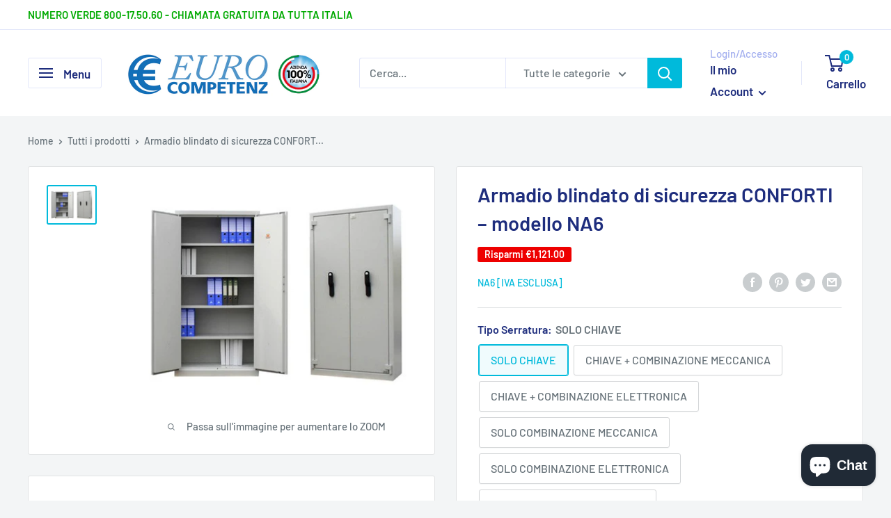

--- FILE ---
content_type: text/javascript
request_url: https://trattamentodenaro.com/cdn/shop/t/4/assets/custom.js?v=90373254691674712701611848373
body_size: -583
content:
//# sourceMappingURL=/cdn/shop/t/4/assets/custom.js.map?v=90373254691674712701611848373
